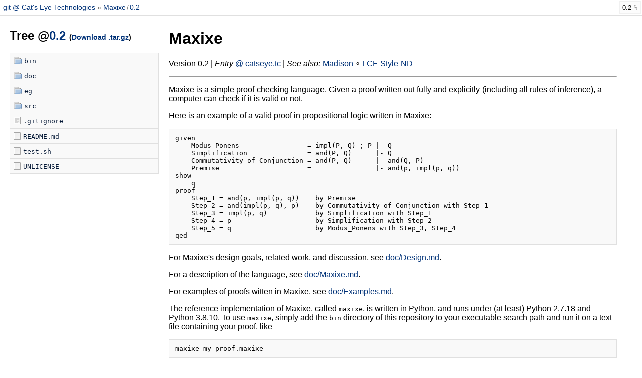

--- FILE ---
content_type: text/html; charset=utf-8
request_url: https://git.catseye.tc/Maxixe/0.2
body_size: 10429
content:
<!doctype html>
<meta charset="utf-8">
<meta name="viewport" content="width=device-width, initial-scale=1.0">
<link rel=stylesheet href=/static/pygments.css>
<link rel=stylesheet href=/static/klaus.css>
<link rel=icon type="image/png" href="/static/favicon.png" />

<base href="/Maxixe/blob/0.2/"/>

<title>
  
  Maxixe (0.2)

 - git @ Cat&#39;s Eye Technologies</title>

<script src=/static/klaus.js></script>

<header>
  <a href=/>
    git @ Cat&#39;s Eye Technologies
  </a>
  <span class=breadcrumbs>
  <span>
    <a href="/Maxixe/">Maxixe</a>
    <span class=slash>/</span>
    <a href="/Maxixe/tree/0.2/">0.2</a>
  </span>

  
</span>
  
<div class=branch-selector>
  <span>0.2</span>
  <div>
    <ul class=branches>
      
      <li><a href="/Maxixe/master?path=">master</a></li>
      
      <li><a href="/Maxixe/develop-0.2?path=">develop-0.2</a></li>
      
      <li><a href="/Maxixe/support-python-3?path=">support-python-3</a></li>
      
      <li><a href="/Maxixe/logic-syntax-sugar?path=">logic-syntax-sugar</a></li>
      
    </ul>
    
    <ul class=tags>
      
      <li><a href="/Maxixe/0.2?path=">0.2</a></li>
      
      <li><a href="/Maxixe/0.1?path=">0.1</a></li>
      
    </ul>
    
  </div>
</div>

</header>

<div id=content>


<div class=tree>
  <h2>Tree @<a href="/Maxixe/commit/0.2/">0.2</a>
    <span>(<a href="/Maxixe/tarball/0.2/">Download .tar.gz</a>)</span>
  </h2>
  <ul>
    
    <li><a href="/Maxixe/tree/0.2/bin" class=dir>bin</a></li>
    
    <li><a href="/Maxixe/tree/0.2/doc" class=dir>doc</a></li>
    
    <li><a href="/Maxixe/tree/0.2/eg" class=dir>eg</a></li>
    
    <li><a href="/Maxixe/tree/0.2/src" class=dir>src</a></li>
    
    
    
    <li><a href="/Maxixe/blob/0.2/.gitignore">.gitignore</a></li>
    
    <li><a href="/Maxixe/blob/0.2/README.md">README.md</a></li>
    
    <li><a href="/Maxixe/blob/0.2/test.sh">test.sh</a></li>
    
    <li><a href="/Maxixe/blob/0.2/UNLICENSE">UNLICENSE</a></li>
    
  </ul>
</div>

<div>


  
    <div class=markup><h1 id="maxixe">Maxixe</h1>
<p>Version 0.2 | <em>Entry</em> <a href="https://catseye.tc/node/Maxixe">@ catseye.tc</a>
| <em>See also:</em> <a href="https://catseye.tc/node/Madison">Madison</a>
∘ <a href="https://github.com/cpressey/LCF-Style-ND#readme">LCF-Style-ND</a></p>
<hr />
<p>Maxixe is a simple proof-checking language.  Given a proof written out fully and
explicitly (including all rules of inference), a computer can check if it is valid
or not.</p>
<p>Here is an example of a valid proof in propositional logic written in Maxixe:</p>
<pre><code>given
    Modus_Ponens                 = impl(P, Q) ; P |- Q
    Simplification               = and(P, Q)      |- Q
    Commutativity_of_Conjunction = and(P, Q)      |- and(Q, P)
    Premise                      =                |- and(p, impl(p, q))
show
    q
proof
    Step_1 = and(p, impl(p, q))    by Premise
    Step_2 = and(impl(p, q), p)    by Commutativity_of_Conjunction with Step_1
    Step_3 = impl(p, q)            by Simplification with Step_1
    Step_4 = p                     by Simplification with Step_2
    Step_5 = q                     by Modus_Ponens with Step_3, Step_4
qed
</code></pre>
<p>For Maxixe's design goals, related work, and discussion, see
<a href="doc/Design.md">doc/Design.md</a>.</p>
<p>For a description of the language, see <a href="doc/Maxixe.md">doc/Maxixe.md</a>.</p>
<p>For examples of proofs witten in Maxixe, see <a href="doc/Examples.md">doc/Examples.md</a>.</p>
<p>The reference implementation of Maxixe, called <code>maxixe</code>, is written in Python,
and runs under (at least) Python 2.7.18 and Python 3.8.10.  To use <code>maxixe</code>,
simply add the <code>bin</code> directory of this repository to your executable search path
and run it on a text file containing your proof, like</p>
<pre><code>maxixe my_proof.maxixe
</code></pre>
<p>It will output <code>ok</code> if the proof is valid.  Otherwise it will display a (currently
rather poor) error message.</p>
<h3 id="disclaimer">Disclaimer</h3>
<p>I am not prepared to claim that, given an invalid proof, Maxixe will never
mistakenly tell you that it is valid.</p>
<p>However, if you find such a proof, please do open a bug report about it.</p>
<p>Note that since Maxixe requires that you supply all the axioms and rules of
inference used in a proof, it is entirely possible to give it an inconsistent
system of logic in which anything can be proved — but that's not quite the
same thing as what I'm talking about.  Such a proof is still "valid", relative
to the definitions that it is using, even if those definitions are flawed.</p>
<p>But on that note, I am also not prepared to claim that all of the rules of
inference I've used in the example proofs Maxixe are consistent (or otherwise
fit for writing proofs in), either.</p>
<p>So, if you find a flaw in one of the example proofs, please do open a bug
report about that as well.</p></div>
  

<hr>




<div class=history>
  <h2>
    
      Commit History
    
    <span>
      @<a href="/Maxixe/0.2">0.2</a>
    </span>
    
        <code>git clone https://git.catseye.tc/Maxixe/</code>
    
    
  </h2>

  
  <div class=pagination>
    
    
    <a href="/Maxixe/tree/0.2/?page=1">»»</a>
    
  </div>
  <div class=clearfloat></div>


  <ul>
  
    <li>
      <a class=commit href="/Maxixe/commit/59474162cfaca35bd63721e7c996b47dc32e9564/">
        <span class=line1>
          <span>Merge pull request #1 from catseye/develop-0.2</span>
        </span>
        <span class=line2>
          <span>
            Chris Pressey
            
              (commit: GitHub)
            
          </span>
          <span title="Mar 28, 2022 15:52:15">
            3 years ago
          </span>
        </span>
        <span class=clearfloat></span>
      </a>
    </li>
  
    <li>
      <a class=commit href="/Maxixe/commit/782cc053751f587e3771f5fdca1f7156a87b5857/">
        <span class=line1>
          <span>Add &#34;see-also bar&#34; to top of README.</span>
        </span>
        <span class=line2>
          <span>
            Chris Pressey
            
          </span>
          <span title="Mar 27, 2022 22:32:49">
            3 years ago
          </span>
        </span>
        <span class=clearfloat></span>
      </a>
    </li>
  
    <li>
      <a class=commit href="/Maxixe/commit/4bf6f6852baca37f57628bac0ca19160aed15e1f/">
        <span class=line1>
          <span>Update various points of the documentation.</span>
        </span>
        <span class=line2>
          <span>
            Chris Pressey
            
          </span>
          <span title="Mar 27, 2022 22:30:11">
            3 years ago
          </span>
        </span>
        <span class=clearfloat></span>
      </a>
    </li>
  
    <li>
      <a class=commit href="/Maxixe/commit/cb7e5de6597eea8c66c6bf947bad3de7a35150e1/">
        <span class=line1>
          <span>No need to call .decode() on the source code file read in.</span>
        </span>
        <span class=line2>
          <span>
            Chris Pressey
            
          </span>
          <span title="Mar 27, 2022 22:20:37">
            3 years ago
          </span>
        </span>
        <span class=clearfloat></span>
      </a>
    </li>
  
    <li>
      <a class=commit href="/Maxixe/commit/02425ab243c28b248d2997599343d842145caa91/">
        <span class=line1>
          <span>Merge branch &#39;logic-syntax-sugar&#39; into develop-0.2</span>
        </span>
        <span class=line2>
          <span>
            Chris Pressey
            
          </span>
          <span title="Mar 27, 2022 22:18:06">
            3 years ago
          </span>
        </span>
        <span class=clearfloat></span>
      </a>
    </li>
  
    <li>
      <a class=commit href="/Maxixe/commit/bb00b32efb2fe158b8d3f345693081ffde3e69d6/">
        <span class=line1>
          <span>Run tests under Python 2, or 3, or both, depending on what&#39;s installed.</span>
        </span>
        <span class=line2>
          <span>
            Chris Pressey
            
          </span>
          <span title="Mar 27, 2022 14:58:43">
            3 years ago
          </span>
        </span>
        <span class=clearfloat></span>
      </a>
    </li>
  
    <li>
      <a class=commit href="/Maxixe/commit/7685173e11cf0a192ff7442a56e3b616676cfbfa/">
        <span class=line1>
          <span>Merge branch &#39;support-python-3&#39; into develop-0.2</span>
        </span>
        <span class=line2>
          <span>
            Chris Pressey
            
          </span>
          <span title="Mar 27, 2022 14:51:16">
            3 years ago
          </span>
        </span>
        <span class=clearfloat></span>
      </a>
    </li>
  
    <li>
      <a class=commit href="/Maxixe/commit/0e691003ea2a73b1bf89ae1edc480c25f5e45551/">
        <span class=line1>
          <span>Update source to run under both Python 2 and Python 3.</span>
        </span>
        <span class=line2>
          <span>
            Chris Pressey
            
          </span>
          <span title="Jun 26, 2021 10:31:52">
            4 years ago
          </span>
        </span>
        <span class=clearfloat></span>
      </a>
    </li>
  
    <li>
      <a class=commit href="/Maxixe/commit/8355c341737a2bd35d4ab8c2ec952f9345da2d20/">
        <span class=line1>
          <span>Attempt a proof by contradiction.  It doesn&#39;t quite work.</span>
        </span>
        <span class=line2>
          <span>
            Chris Pressey
            
          </span>
          <span title="Jan 17, 2019 11:55:14">
            6 years ago
          </span>
        </span>
        <span class=clearfloat></span>
      </a>
    </li>
  
    <li>
      <a class=commit href="/Maxixe/commit/aa05ce679f3b86630768c2a1400e6de06193ca23/">
        <span class=line1>
          <span>Rewrite the Equational Reasoning section.</span>
        </span>
        <span class=line2>
          <span>
            Chris Pressey
            
          </span>
          <span title="Jan 17, 2019 10:02:34">
            6 years ago
          </span>
        </span>
        <span class=clearfloat></span>
      </a>
    </li>
  
  </ul>
</div>


  <div class=pagination>
    
    
    <a href="/Maxixe/tree/0.2/?page=1">»»</a>
    
  </div>
  <div class=clearfloat></div>


</div>


</div>

<footer>
  powered by <a href="https://github.com/jonashaag/klaus">klaus</a> e37ca43,
  a simple Git viewer by Jonas Haag
</footer>